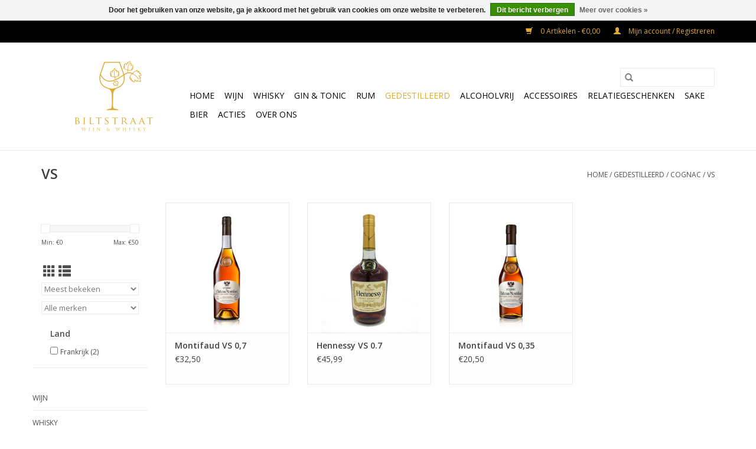

--- FILE ---
content_type: text/html;charset=utf-8
request_url: https://www.biltstraatwijnenwhisky.nl/gedestilleerd/cognac/vs/
body_size: 7774
content:
<!DOCTYPE html>
<html lang="nl">
  <head>
    <meta charset="utf-8"/>
<!-- [START] 'blocks/head.rain' -->
<!--

  (c) 2008-2025 Lightspeed Netherlands B.V.
  http://www.lightspeedhq.com
  Generated: 10-12-2025 @ 14:42:06

-->
<link rel="canonical" href="https://www.biltstraatwijnenwhisky.nl/gedestilleerd/cognac/vs/"/>
<link rel="alternate" href="https://www.biltstraatwijnenwhisky.nl/index.rss" type="application/rss+xml" title="Nieuwe producten"/>
<link href="https://cdn.webshopapp.com/assets/cookielaw.css?2025-02-20" rel="stylesheet" type="text/css"/>
<meta name="robots" content="noodp,noydir"/>
<meta property="og:url" content="https://www.biltstraatwijnenwhisky.nl/gedestilleerd/cognac/vs/?source=facebook"/>
<meta property="og:site_name" content="Biltstraat Wijn &amp; Whisky"/>
<meta property="og:title" content="VS"/>
<meta property="og:description" content="Welkom bij Biltstraat Wijn &amp; Whisky in Utrecht.<br />
<br />
 Per 1 februari 2019 hebben wij de wijnhandel - slijterij op de Biltstraat overgenomen en is het assortiment"/>
<!--[if lt IE 9]>
<script src="https://cdn.webshopapp.com/assets/html5shiv.js?2025-02-20"></script>
<![endif]-->
<!-- [END] 'blocks/head.rain' -->
    <title>VS - Biltstraat Wijn &amp; Whisky</title>
    <meta name="description" content="Welkom bij Biltstraat Wijn &amp; Whisky in Utrecht.<br />
<br />
 Per 1 februari 2019 hebben wij de wijnhandel - slijterij op de Biltstraat overgenomen en is het assortiment" />
    <meta name="keywords" content="VS" />
    <meta http-equiv="X-UA-Compatible" content="IE=edge,chrome=1">
    <meta name="viewport" content="width=device-width, initial-scale=1.0">
    <meta name="apple-mobile-web-app-capable" content="yes">
    <meta name="apple-mobile-web-app-status-bar-style" content="black">

    <link rel="shortcut icon" href="https://cdn.webshopapp.com/shops/298776/themes/118433/assets/favicon.ico?20230324182853" type="image/x-icon" />
    <link href='//fonts.googleapis.com/css?family=Open%20Sans:400,300,600' rel='stylesheet' type='text/css'>
    <link href='//fonts.googleapis.com/css?family=Open%20Sans:400,300,600' rel='stylesheet' type='text/css'>
    <link rel="shortcut icon" href="https://cdn.webshopapp.com/shops/298776/themes/118433/assets/favicon.ico?20230324182853" type="image/x-icon" />
    <link rel="stylesheet" href="https://cdn.webshopapp.com/shops/298776/themes/118433/assets/bootstrap-min.css?2024030115322520200921091826" />
    <link rel="stylesheet" href="https://cdn.webshopapp.com/shops/298776/themes/118433/assets/style.css?2024030115322520200921091826" />
    <link rel="stylesheet" href="https://cdn.webshopapp.com/shops/298776/themes/118433/assets/settings.css?2024030115322520200921091826" />
    <link rel="stylesheet" href="https://cdn.webshopapp.com/assets/gui-2-0.css?2025-02-20" />
    <link rel="stylesheet" href="https://cdn.webshopapp.com/assets/gui-responsive-2-0.css?2025-02-20" />
    <link rel="stylesheet" href="https://cdn.webshopapp.com/shops/298776/themes/118433/assets/custom.css?2024030115322520200921091826" />
    
    <script src="https://cdn.webshopapp.com/assets/jquery-1-9-1.js?2025-02-20"></script>
    <script src="https://cdn.webshopapp.com/assets/jquery-ui-1-10-1.js?2025-02-20"></script>

    <script type="text/javascript" src="https://cdn.webshopapp.com/shops/298776/themes/118433/assets/global.js?2024030115322520200921091826"></script>
		<script type="text/javascript" src="https://cdn.webshopapp.com/shops/298776/themes/118433/assets/bootstrap-min.js?2024030115322520200921091826"></script>
    <script type="text/javascript" src="https://cdn.webshopapp.com/shops/298776/themes/118433/assets/jcarousel.js?2024030115322520200921091826"></script>
    <script type="text/javascript" src="https://cdn.webshopapp.com/assets/gui.js?2025-02-20"></script>
    <script type="text/javascript" src="https://cdn.webshopapp.com/assets/gui-responsive-2-0.js?2025-02-20"></script>

    <script type="text/javascript" src="https://cdn.webshopapp.com/shops/298776/themes/118433/assets/share42.js?2024030115322520200921091826"></script>

    <!--[if lt IE 9]>
    <link rel="stylesheet" href="https://cdn.webshopapp.com/shops/298776/themes/118433/assets/style-ie.css?2024030115322520200921091826" />
    <![endif]-->
    <link rel="stylesheet" media="print" href="https://cdn.webshopapp.com/shops/298776/themes/118433/assets/print-min.css?2024030115322520200921091826" />
  </head>
  <body>
    <header>
  <div class="topnav">
    <div class="container">
      
      <div class="right">
        <span role="region" aria-label="Winkelwagen">
          <a href="https://www.biltstraatwijnenwhisky.nl/cart/" title="Winkelwagen" class="cart">
            <span class="glyphicon glyphicon-shopping-cart"></span>
            0 Artikelen - €0,00
          </a>
        </span>
        <span>
          <a href="https://www.biltstraatwijnenwhisky.nl/account/" title="Mijn account" class="my-account">
            <span class="glyphicon glyphicon-user"></span>
                        	Mijn account / Registreren
                      </a>
        </span>
      </div>
    </div>
  </div>

  <div class="navigation container">
    <div class="align">
      <div class="burger">
        <button type="button" aria-label="Open menu">
          <img src="https://cdn.webshopapp.com/shops/298776/themes/118433/assets/hamburger.png?20230324182853" width="32" height="32" alt="Menu">
        </button>
      </div>

              <div class="vertical logo">
          <a href="https://www.biltstraatwijnenwhisky.nl/" title="Biltstraat Wijn &amp; Whisky">
            <img src="https://cdn.webshopapp.com/shops/298776/themes/118433/v/1811537/assets/logo.png?20230324183103" alt="Biltstraat Wijn &amp; Whisky" />
          </a>
        </div>
      
      <nav class="nonbounce desktop vertical">
        <form action="https://www.biltstraatwijnenwhisky.nl/search/" method="get" id="formSearch" role="search">
          <input type="text" name="q" autocomplete="off" value="" aria-label="Zoeken" />
          <button type="submit" class="search-btn" title="Zoeken">
            <span class="glyphicon glyphicon-search"></span>
          </button>
        </form>
        <ul region="navigation" aria-label=Navigation menu>
          <li class="item home ">
            <a class="itemLink" href="https://www.biltstraatwijnenwhisky.nl/">Home</a>
          </li>
          
                    	<li class="item sub">
              <a class="itemLink" href="https://www.biltstraatwijnenwhisky.nl/wijn/" title="Wijn">
                Wijn
              </a>
                            	<span class="glyphicon glyphicon-play"></span>
                <ul class="subnav">
                                      <li class="subitem">
                      <a class="subitemLink" href="https://www.biltstraatwijnenwhisky.nl/wijn/witte-wijn/" title="Witte wijn">Witte wijn</a>
                                              <ul class="subnav">
                                                      <li class="subitem">
                              <a class="subitemLink" href="https://www.biltstraatwijnenwhisky.nl/wijn/witte-wijn/nederland/" title="Nederland">Nederland</a>
                            </li>
                                                      <li class="subitem">
                              <a class="subitemLink" href="https://www.biltstraatwijnenwhisky.nl/wijn/witte-wijn/frankrijk/" title="Frankrijk">Frankrijk</a>
                            </li>
                                                      <li class="subitem">
                              <a class="subitemLink" href="https://www.biltstraatwijnenwhisky.nl/wijn/witte-wijn/italie/" title="Italië">Italië</a>
                            </li>
                                                      <li class="subitem">
                              <a class="subitemLink" href="https://www.biltstraatwijnenwhisky.nl/wijn/witte-wijn/spanje/" title="Spanje">Spanje</a>
                            </li>
                                                      <li class="subitem">
                              <a class="subitemLink" href="https://www.biltstraatwijnenwhisky.nl/wijn/witte-wijn/portugal/" title="Portugal">Portugal</a>
                            </li>
                                                      <li class="subitem">
                              <a class="subitemLink" href="https://www.biltstraatwijnenwhisky.nl/wijn/witte-wijn/zuid-afrika/" title="Zuid Afrika">Zuid Afrika</a>
                            </li>
                                                      <li class="subitem">
                              <a class="subitemLink" href="https://www.biltstraatwijnenwhisky.nl/wijn/witte-wijn/chili/" title="Chili">Chili</a>
                            </li>
                                                      <li class="subitem">
                              <a class="subitemLink" href="https://www.biltstraatwijnenwhisky.nl/wijn/witte-wijn/australie/" title="Australië">Australië</a>
                            </li>
                                                      <li class="subitem">
                              <a class="subitemLink" href="https://www.biltstraatwijnenwhisky.nl/wijn/witte-wijn/nieuw-zeeland/" title="Nieuw Zeeland">Nieuw Zeeland</a>
                            </li>
                                                      <li class="subitem">
                              <a class="subitemLink" href="https://www.biltstraatwijnenwhisky.nl/wijn/witte-wijn/amerika/" title="Amerika">Amerika</a>
                            </li>
                                                      <li class="subitem">
                              <a class="subitemLink" href="https://www.biltstraatwijnenwhisky.nl/wijn/witte-wijn/duitsland/" title="Duitsland">Duitsland</a>
                            </li>
                                                      <li class="subitem">
                              <a class="subitemLink" href="https://www.biltstraatwijnenwhisky.nl/wijn/witte-wijn/oostenrijk/" title="Oostenrijk">Oostenrijk</a>
                            </li>
                                                      <li class="subitem">
                              <a class="subitemLink" href="https://www.biltstraatwijnenwhisky.nl/wijn/witte-wijn/israel/" title="Israel">Israel</a>
                            </li>
                                                      <li class="subitem">
                              <a class="subitemLink" href="https://www.biltstraatwijnenwhisky.nl/wijn/witte-wijn/argentinie/" title="Argentinië">Argentinië</a>
                            </li>
                                                      <li class="subitem">
                              <a class="subitemLink" href="https://www.biltstraatwijnenwhisky.nl/wijn/witte-wijn/luxemburg/" title="Luxemburg">Luxemburg</a>
                            </li>
                                                      <li class="subitem">
                              <a class="subitemLink" href="https://www.biltstraatwijnenwhisky.nl/wijn/witte-wijn/libanon/" title="Libanon">Libanon</a>
                            </li>
                                                      <li class="subitem">
                              <a class="subitemLink" href="https://www.biltstraatwijnenwhisky.nl/wijn/witte-wijn/hongarije/" title="Hongarije">Hongarije</a>
                            </li>
                                                  </ul>
                                          </li>
                	                    <li class="subitem">
                      <a class="subitemLink" href="https://www.biltstraatwijnenwhisky.nl/wijn/rode-wijn/" title="Rode wijn">Rode wijn</a>
                                              <ul class="subnav">
                                                      <li class="subitem">
                              <a class="subitemLink" href="https://www.biltstraatwijnenwhisky.nl/wijn/rode-wijn/nederland/" title="Nederland">Nederland</a>
                            </li>
                                                      <li class="subitem">
                              <a class="subitemLink" href="https://www.biltstraatwijnenwhisky.nl/wijn/rode-wijn/frankrijk/" title="Frankrijk">Frankrijk</a>
                            </li>
                                                      <li class="subitem">
                              <a class="subitemLink" href="https://www.biltstraatwijnenwhisky.nl/wijn/rode-wijn/italie/" title="Italië">Italië</a>
                            </li>
                                                      <li class="subitem">
                              <a class="subitemLink" href="https://www.biltstraatwijnenwhisky.nl/wijn/rode-wijn/spanje/" title="Spanje">Spanje</a>
                            </li>
                                                      <li class="subitem">
                              <a class="subitemLink" href="https://www.biltstraatwijnenwhisky.nl/wijn/rode-wijn/portugal/" title="Portugal">Portugal</a>
                            </li>
                                                      <li class="subitem">
                              <a class="subitemLink" href="https://www.biltstraatwijnenwhisky.nl/wijn/rode-wijn/zuid-afrika/" title="Zuid Afrika">Zuid Afrika</a>
                            </li>
                                                      <li class="subitem">
                              <a class="subitemLink" href="https://www.biltstraatwijnenwhisky.nl/wijn/rode-wijn/chili/" title="Chili">Chili</a>
                            </li>
                                                      <li class="subitem">
                              <a class="subitemLink" href="https://www.biltstraatwijnenwhisky.nl/wijn/rode-wijn/argentinie/" title="Argentinië">Argentinië</a>
                            </li>
                                                      <li class="subitem">
                              <a class="subitemLink" href="https://www.biltstraatwijnenwhisky.nl/wijn/rode-wijn/australie/" title="Australië">Australië</a>
                            </li>
                                                      <li class="subitem">
                              <a class="subitemLink" href="https://www.biltstraatwijnenwhisky.nl/wijn/rode-wijn/nieuw-zeeland/" title="Nieuw Zeeland">Nieuw Zeeland</a>
                            </li>
                                                      <li class="subitem">
                              <a class="subitemLink" href="https://www.biltstraatwijnenwhisky.nl/wijn/rode-wijn/amerika/" title="Amerika">Amerika</a>
                            </li>
                                                      <li class="subitem">
                              <a class="subitemLink" href="https://www.biltstraatwijnenwhisky.nl/wijn/rode-wijn/duitsland/" title="Duitsland">Duitsland</a>
                            </li>
                                                      <li class="subitem">
                              <a class="subitemLink" href="https://www.biltstraatwijnenwhisky.nl/wijn/rode-wijn/oostenrijk/" title="Oostenrijk">Oostenrijk</a>
                            </li>
                                                      <li class="subitem">
                              <a class="subitemLink" href="https://www.biltstraatwijnenwhisky.nl/wijn/rode-wijn/israel/" title="Israel">Israel</a>
                            </li>
                                                      <li class="subitem">
                              <a class="subitemLink" href="https://www.biltstraatwijnenwhisky.nl/wijn/rode-wijn/libanon/" title="Libanon">Libanon</a>
                            </li>
                                                  </ul>
                                          </li>
                	                    <li class="subitem">
                      <a class="subitemLink" href="https://www.biltstraatwijnenwhisky.nl/wijn/rose-wijn/" title="Rosé wijn">Rosé wijn</a>
                                          </li>
                	                    <li class="subitem">
                      <a class="subitemLink" href="https://www.biltstraatwijnenwhisky.nl/wijn/dessertwijn/" title="Dessertwijn">Dessertwijn</a>
                                              <ul class="subnav">
                                                      <li class="subitem">
                              <a class="subitemLink" href="https://www.biltstraatwijnenwhisky.nl/wijn/dessertwijn/spanje/" title="Spanje">Spanje</a>
                            </li>
                                                      <li class="subitem">
                              <a class="subitemLink" href="https://www.biltstraatwijnenwhisky.nl/wijn/dessertwijn/italie/" title="Italië">Italië</a>
                            </li>
                                                  </ul>
                                          </li>
                	                    <li class="subitem">
                      <a class="subitemLink" href="https://www.biltstraatwijnenwhisky.nl/wijn/mousserend/" title="Mousserend">Mousserend</a>
                                              <ul class="subnav">
                                                      <li class="subitem">
                              <a class="subitemLink" href="https://www.biltstraatwijnenwhisky.nl/wijn/mousserend/frizante/" title="Frizante">Frizante</a>
                            </li>
                                                      <li class="subitem">
                              <a class="subitemLink" href="https://www.biltstraatwijnenwhisky.nl/wijn/mousserend/italie/" title="Italië">Italië</a>
                            </li>
                                                      <li class="subitem">
                              <a class="subitemLink" href="https://www.biltstraatwijnenwhisky.nl/wijn/mousserend/frankrijk/" title="Frankrijk">Frankrijk</a>
                            </li>
                                                      <li class="subitem">
                              <a class="subitemLink" href="https://www.biltstraatwijnenwhisky.nl/wijn/mousserend/spanje/" title="Spanje">Spanje</a>
                            </li>
                                                  </ul>
                                          </li>
                	                    <li class="subitem">
                      <a class="subitemLink" href="https://www.biltstraatwijnenwhisky.nl/wijn/versterkte-wijn/" title="Versterkte wijn">Versterkte wijn</a>
                                              <ul class="subnav">
                                                      <li class="subitem">
                              <a class="subitemLink" href="https://www.biltstraatwijnenwhisky.nl/wijn/versterkte-wijn/port/" title="Port">Port</a>
                            </li>
                                                  </ul>
                                          </li>
                	              	</ul>
                          </li>
                    	<li class="item sub">
              <a class="itemLink" href="https://www.biltstraatwijnenwhisky.nl/whisky/" title="Whisky">
                Whisky
              </a>
                            	<span class="glyphicon glyphicon-play"></span>
                <ul class="subnav">
                                      <li class="subitem">
                      <a class="subitemLink" href="https://www.biltstraatwijnenwhisky.nl/whisky/schotland/" title="Schotland">Schotland</a>
                                              <ul class="subnav">
                                                      <li class="subitem">
                              <a class="subitemLink" href="https://www.biltstraatwijnenwhisky.nl/whisky/schotland/highlands/" title="Highlands">Highlands</a>
                            </li>
                                                      <li class="subitem">
                              <a class="subitemLink" href="https://www.biltstraatwijnenwhisky.nl/whisky/schotland/lowlands/" title="Lowlands">Lowlands</a>
                            </li>
                                                      <li class="subitem">
                              <a class="subitemLink" href="https://www.biltstraatwijnenwhisky.nl/whisky/schotland/eiland/" title="Eiland">Eiland</a>
                            </li>
                                                      <li class="subitem">
                              <a class="subitemLink" href="https://www.biltstraatwijnenwhisky.nl/whisky/schotland/islay/" title="Islay">Islay</a>
                            </li>
                                                      <li class="subitem">
                              <a class="subitemLink" href="https://www.biltstraatwijnenwhisky.nl/whisky/schotland/blended/" title="Blended">Blended</a>
                            </li>
                                                      <li class="subitem">
                              <a class="subitemLink" href="https://www.biltstraatwijnenwhisky.nl/whisky/schotland/campbeltown/" title="Campbeltown">Campbeltown</a>
                            </li>
                                                  </ul>
                                          </li>
                	                    <li class="subitem">
                      <a class="subitemLink" href="https://www.biltstraatwijnenwhisky.nl/whisky/ierland/" title="Ierland">Ierland</a>
                                          </li>
                	                    <li class="subitem">
                      <a class="subitemLink" href="https://www.biltstraatwijnenwhisky.nl/whisky/nederland/" title="Nederland">Nederland</a>
                                          </li>
                	                    <li class="subitem">
                      <a class="subitemLink" href="https://www.biltstraatwijnenwhisky.nl/whisky/frankrijk/" title="Frankrijk">Frankrijk</a>
                                          </li>
                	                    <li class="subitem">
                      <a class="subitemLink" href="https://www.biltstraatwijnenwhisky.nl/whisky/japan/" title="Japan">Japan</a>
                                          </li>
                	                    <li class="subitem">
                      <a class="subitemLink" href="https://www.biltstraatwijnenwhisky.nl/whisky/verenigde-staten/" title="Verenigde Staten">Verenigde Staten</a>
                                          </li>
                	                    <li class="subitem">
                      <a class="subitemLink" href="https://www.biltstraatwijnenwhisky.nl/whisky/belgie/" title="België">België</a>
                                          </li>
                	                    <li class="subitem">
                      <a class="subitemLink" href="https://www.biltstraatwijnenwhisky.nl/whisky/zwitserland/" title="Zwitserland">Zwitserland</a>
                                          </li>
                	                    <li class="subitem">
                      <a class="subitemLink" href="https://www.biltstraatwijnenwhisky.nl/whisky/thailand/" title="Thailand">Thailand</a>
                                          </li>
                	                    <li class="subitem">
                      <a class="subitemLink" href="https://www.biltstraatwijnenwhisky.nl/whisky/zweden/" title="Zweden">Zweden</a>
                                          </li>
                	                    <li class="subitem">
                      <a class="subitemLink" href="https://www.biltstraatwijnenwhisky.nl/whisky/zuid-afrika/" title="Zuid Afrika">Zuid Afrika</a>
                                          </li>
                	                    <li class="subitem">
                      <a class="subitemLink" href="https://www.biltstraatwijnenwhisky.nl/whisky/australie/" title="Australië">Australië</a>
                                          </li>
                	                    <li class="subitem">
                      <a class="subitemLink" href="https://www.biltstraatwijnenwhisky.nl/whisky/denemarken/" title="Denemarken">Denemarken</a>
                                          </li>
                	              	</ul>
                          </li>
                    	<li class="item sub">
              <a class="itemLink" href="https://www.biltstraatwijnenwhisky.nl/gin-tonic/" title="Gin &amp; Tonic">
                Gin &amp; Tonic
              </a>
                            	<span class="glyphicon glyphicon-play"></span>
                <ul class="subnav">
                                      <li class="subitem">
                      <a class="subitemLink" href="https://www.biltstraatwijnenwhisky.nl/gin-tonic/frankrijk/" title="Frankrijk">Frankrijk</a>
                                          </li>
                	                    <li class="subitem">
                      <a class="subitemLink" href="https://www.biltstraatwijnenwhisky.nl/gin-tonic/schotland/" title="Schotland">Schotland</a>
                                          </li>
                	                    <li class="subitem">
                      <a class="subitemLink" href="https://www.biltstraatwijnenwhisky.nl/gin-tonic/nederland/" title="Nederland">Nederland</a>
                                          </li>
                	                    <li class="subitem">
                      <a class="subitemLink" href="https://www.biltstraatwijnenwhisky.nl/gin-tonic/spanje/" title="Spanje">Spanje</a>
                                          </li>
                	                    <li class="subitem">
                      <a class="subitemLink" href="https://www.biltstraatwijnenwhisky.nl/gin-tonic/engeland/" title="Engeland">Engeland</a>
                                          </li>
                	                    <li class="subitem">
                      <a class="subitemLink" href="https://www.biltstraatwijnenwhisky.nl/gin-tonic/belgie/" title="België">België</a>
                                          </li>
                	                    <li class="subitem">
                      <a class="subitemLink" href="https://www.biltstraatwijnenwhisky.nl/gin-tonic/zuid-afrika/" title="Zuid Afrika">Zuid Afrika</a>
                                          </li>
                	                    <li class="subitem">
                      <a class="subitemLink" href="https://www.biltstraatwijnenwhisky.nl/gin-tonic/italie/" title="Italië">Italië</a>
                                          </li>
                	                    <li class="subitem">
                      <a class="subitemLink" href="https://www.biltstraatwijnenwhisky.nl/gin-tonic/duitsland/" title="Duitsland">Duitsland</a>
                                          </li>
                	                    <li class="subitem">
                      <a class="subitemLink" href="https://www.biltstraatwijnenwhisky.nl/gin-tonic/gin-tonic-benodigdheden/" title="Gin &amp; Tonic benodigdheden">Gin &amp; Tonic benodigdheden</a>
                                          </li>
                	              	</ul>
                          </li>
                    	<li class="item sub">
              <a class="itemLink" href="https://www.biltstraatwijnenwhisky.nl/rum/" title="Rum">
                Rum
              </a>
                            	<span class="glyphicon glyphicon-play"></span>
                <ul class="subnav">
                                      <li class="subitem">
                      <a class="subitemLink" href="https://www.biltstraatwijnenwhisky.nl/rum/frankrijk/" title="Frankrijk">Frankrijk</a>
                                          </li>
                	                    <li class="subitem">
                      <a class="subitemLink" href="https://www.biltstraatwijnenwhisky.nl/rum/barbados/" title="Barbados">Barbados</a>
                                          </li>
                	                    <li class="subitem">
                      <a class="subitemLink" href="https://www.biltstraatwijnenwhisky.nl/rum/panama/" title="Panama">Panama</a>
                                          </li>
                	                    <li class="subitem">
                      <a class="subitemLink" href="https://www.biltstraatwijnenwhisky.nl/rum/carribian/" title="Carribian">Carribian</a>
                                          </li>
                	                    <li class="subitem">
                      <a class="subitemLink" href="https://www.biltstraatwijnenwhisky.nl/rum/bermuda/" title="Bermuda">Bermuda</a>
                                          </li>
                	                    <li class="subitem">
                      <a class="subitemLink" href="https://www.biltstraatwijnenwhisky.nl/rum/nigaragua/" title="Nigaragua">Nigaragua</a>
                                          </li>
                	                    <li class="subitem">
                      <a class="subitemLink" href="https://www.biltstraatwijnenwhisky.nl/rum/nederland/" title="Nederland">Nederland</a>
                                          </li>
                	                    <li class="subitem">
                      <a class="subitemLink" href="https://www.biltstraatwijnenwhisky.nl/rum/jamaica/" title="Jamaica">Jamaica</a>
                                          </li>
                	                    <li class="subitem">
                      <a class="subitemLink" href="https://www.biltstraatwijnenwhisky.nl/rum/cuba/" title="Cuba">Cuba</a>
                                          </li>
                	                    <li class="subitem">
                      <a class="subitemLink" href="https://www.biltstraatwijnenwhisky.nl/rum/venezuela/" title="Venezuela">Venezuela</a>
                                          </li>
                	                    <li class="subitem">
                      <a class="subitemLink" href="https://www.biltstraatwijnenwhisky.nl/rum/spanje/" title="Spanje">Spanje</a>
                                          </li>
                	                    <li class="subitem">
                      <a class="subitemLink" href="https://www.biltstraatwijnenwhisky.nl/rum/fuji/" title="Fuji">Fuji</a>
                                          </li>
                	                    <li class="subitem">
                      <a class="subitemLink" href="https://www.biltstraatwijnenwhisky.nl/rum/guatemala/" title="Guatemala">Guatemala</a>
                                          </li>
                	                    <li class="subitem">
                      <a class="subitemLink" href="https://www.biltstraatwijnenwhisky.nl/rum/trinidad/" title="Trinidad">Trinidad</a>
                                          </li>
                	                    <li class="subitem">
                      <a class="subitemLink" href="https://www.biltstraatwijnenwhisky.nl/rum/guyana/" title="Guyana">Guyana</a>
                                          </li>
                	                    <li class="subitem">
                      <a class="subitemLink" href="https://www.biltstraatwijnenwhisky.nl/rum/australie/" title="Australie">Australie</a>
                                          </li>
                	              	</ul>
                          </li>
                    	<li class="item sub active">
              <a class="itemLink" href="https://www.biltstraatwijnenwhisky.nl/gedestilleerd/" title="Gedestilleerd">
                Gedestilleerd
              </a>
                            	<span class="glyphicon glyphicon-play"></span>
                <ul class="subnav">
                                      <li class="subitem">
                      <a class="subitemLink" href="https://www.biltstraatwijnenwhisky.nl/gedestilleerd/armagnac/" title="Armagnac">Armagnac</a>
                                          </li>
                	                    <li class="subitem">
                      <a class="subitemLink" href="https://www.biltstraatwijnenwhisky.nl/gedestilleerd/likeuren/" title="Likeuren">Likeuren</a>
                                          </li>
                	                    <li class="subitem">
                      <a class="subitemLink" href="https://www.biltstraatwijnenwhisky.nl/gedestilleerd/vodka/" title="Vodka">Vodka</a>
                                          </li>
                	                    <li class="subitem">
                      <a class="subitemLink" href="https://www.biltstraatwijnenwhisky.nl/gedestilleerd/jenever/" title="Jenever">Jenever</a>
                                              <ul class="subnav">
                                                      <li class="subitem">
                              <a class="subitemLink" href="https://www.biltstraatwijnenwhisky.nl/gedestilleerd/jenever/overig/" title="Overig">Overig</a>
                            </li>
                                                  </ul>
                                          </li>
                	                    <li class="subitem">
                      <a class="subitemLink" href="https://www.biltstraatwijnenwhisky.nl/gedestilleerd/cognac/" title="Cognac">Cognac</a>
                                              <ul class="subnav">
                                                      <li class="subitem">
                              <a class="subitemLink" href="https://www.biltstraatwijnenwhisky.nl/gedestilleerd/cognac/vs/" title="VS">VS</a>
                            </li>
                                                      <li class="subitem">
                              <a class="subitemLink" href="https://www.biltstraatwijnenwhisky.nl/gedestilleerd/cognac/vsop/" title="VSOP">VSOP</a>
                            </li>
                                                      <li class="subitem">
                              <a class="subitemLink" href="https://www.biltstraatwijnenwhisky.nl/gedestilleerd/cognac/xo/" title="XO">XO</a>
                            </li>
                                                      <li class="subitem">
                              <a class="subitemLink" href="https://www.biltstraatwijnenwhisky.nl/gedestilleerd/cognac/special/" title="Special">Special</a>
                            </li>
                                                      <li class="subitem">
                              <a class="subitemLink" href="https://www.biltstraatwijnenwhisky.nl/gedestilleerd/cognac/pineau-de-charente/" title="Pineau de Charente">Pineau de Charente</a>
                            </li>
                                                      <li class="subitem">
                              <a class="subitemLink" href="https://www.biltstraatwijnenwhisky.nl/gedestilleerd/cognac/overig/" title="Overig">Overig</a>
                            </li>
                                                  </ul>
                                          </li>
                	                    <li class="subitem">
                      <a class="subitemLink" href="https://www.biltstraatwijnenwhisky.nl/gedestilleerd/calvados/" title="Calvados">Calvados</a>
                                              <ul class="subnav">
                                                      <li class="subitem">
                              <a class="subitemLink" href="https://www.biltstraatwijnenwhisky.nl/gedestilleerd/calvados/fine/" title="Fine">Fine</a>
                            </li>
                                                      <li class="subitem">
                              <a class="subitemLink" href="https://www.biltstraatwijnenwhisky.nl/gedestilleerd/calvados/vsop/" title="VSOP">VSOP</a>
                            </li>
                                                      <li class="subitem">
                              <a class="subitemLink" href="https://www.biltstraatwijnenwhisky.nl/gedestilleerd/calvados/prune/" title="Prune">Prune</a>
                            </li>
                                                  </ul>
                                          </li>
                	                    <li class="subitem">
                      <a class="subitemLink" href="https://www.biltstraatwijnenwhisky.nl/gedestilleerd/grappa/" title="Grappa">Grappa</a>
                                          </li>
                	                    <li class="subitem">
                      <a class="subitemLink" href="https://www.biltstraatwijnenwhisky.nl/gedestilleerd/overig/" title="Overig">Overig</a>
                                              <ul class="subnav">
                                                      <li class="subitem">
                              <a class="subitemLink" href="https://www.biltstraatwijnenwhisky.nl/gedestilleerd/overig/nederland/" title="Nederland">Nederland</a>
                            </li>
                                                  </ul>
                                          </li>
                	                    <li class="subitem">
                      <a class="subitemLink" href="https://www.biltstraatwijnenwhisky.nl/gedestilleerd/brandy/" title="Brandy">Brandy</a>
                                          </li>
                	                    <li class="subitem">
                      <a class="subitemLink" href="https://www.biltstraatwijnenwhisky.nl/gedestilleerd/eau-de-vie/" title="Eau de Vie">Eau de Vie</a>
                                          </li>
                	                    <li class="subitem">
                      <a class="subitemLink" href="https://www.biltstraatwijnenwhisky.nl/gedestilleerd/limoncello/" title="Limoncello">Limoncello</a>
                                          </li>
                	                    <li class="subitem">
                      <a class="subitemLink" href="https://www.biltstraatwijnenwhisky.nl/gedestilleerd/bitter/" title="Bitter">Bitter</a>
                                          </li>
                	                    <li class="subitem">
                      <a class="subitemLink" href="https://www.biltstraatwijnenwhisky.nl/gedestilleerd/pisco/" title="Pisco">Pisco</a>
                                          </li>
                	                    <li class="subitem">
                      <a class="subitemLink" href="https://www.biltstraatwijnenwhisky.nl/gedestilleerd/tequila/" title="Tequila">Tequila</a>
                                          </li>
                	                    <li class="subitem">
                      <a class="subitemLink" href="https://www.biltstraatwijnenwhisky.nl/gedestilleerd/frankrijk/" title="Frankrijk">Frankrijk</a>
                                          </li>
                	              	</ul>
                          </li>
                    	<li class="item sub">
              <a class="itemLink" href="https://www.biltstraatwijnenwhisky.nl/alcoholvrij/" title="Alcoholvrij">
                Alcoholvrij
              </a>
                            	<span class="glyphicon glyphicon-play"></span>
                <ul class="subnav">
                                      <li class="subitem">
                      <a class="subitemLink" href="https://www.biltstraatwijnenwhisky.nl/alcoholvrij/wijn/" title="Wijn">Wijn</a>
                                          </li>
                	                    <li class="subitem">
                      <a class="subitemLink" href="https://www.biltstraatwijnenwhisky.nl/alcoholvrij/tonic/" title="Tonic">Tonic</a>
                                          </li>
                	                    <li class="subitem">
                      <a class="subitemLink" href="https://www.biltstraatwijnenwhisky.nl/alcoholvrij/alcoholvrije-gin/" title="Alcoholvrije Gin">Alcoholvrije Gin</a>
                                          </li>
                	                    <li class="subitem">
                      <a class="subitemLink" href="https://www.biltstraatwijnenwhisky.nl/alcoholvrij/mousserend/" title="Mousserend">Mousserend</a>
                                          </li>
                	              	</ul>
                          </li>
                    	<li class="item sub">
              <a class="itemLink" href="https://www.biltstraatwijnenwhisky.nl/accessoires/" title="Accessoires">
                Accessoires
              </a>
                            	<span class="glyphicon glyphicon-play"></span>
                <ul class="subnav">
                                      <li class="subitem">
                      <a class="subitemLink" href="https://www.biltstraatwijnenwhisky.nl/accessoires/openers/" title="Openers">Openers</a>
                                          </li>
                	                    <li class="subitem">
                      <a class="subitemLink" href="https://www.biltstraatwijnenwhisky.nl/accessoires/boeken/" title="Boeken">Boeken</a>
                                          </li>
                	                    <li class="subitem">
                      <a class="subitemLink" href="https://www.biltstraatwijnenwhisky.nl/accessoires/glaswerk/" title="Glaswerk">Glaswerk</a>
                                          </li>
                	                    <li class="subitem">
                      <a class="subitemLink" href="https://www.biltstraatwijnenwhisky.nl/accessoires/bar-gear/" title="Bar Gear">Bar Gear</a>
                                          </li>
                	              	</ul>
                          </li>
                    	<li class="item">
              <a class="itemLink" href="https://www.biltstraatwijnenwhisky.nl/relatiegeschenken/" title="Relatiegeschenken">
                Relatiegeschenken
              </a>
                          </li>
                    	<li class="item">
              <a class="itemLink" href="https://www.biltstraatwijnenwhisky.nl/sake/" title="Sake">
                Sake
              </a>
                          </li>
                    	<li class="item">
              <a class="itemLink" href="https://www.biltstraatwijnenwhisky.nl/bier-11970931/" title="Bier">
                Bier
              </a>
                          </li>
          
          
          
          
                    	<li class="item">
              <a class="itemLink" href="https://www.biltstraatwijnenwhisky.nl/tags/actie/" title="Acties" >
                Acties
              </a>
          	</li>
                    	<li class="item">
              <a class="itemLink" href="https://www.biltstraatwijnenwhisky.nl/service/about/" title="Over ons" >
                Over ons
              </a>
          	</li>
                  </ul>

        <span class="glyphicon glyphicon-remove"></span>
      </nav>
    </div>
  </div>
</header>

    <div class="wrapper">
      <div class="container content" role="main">
                <div class="page-title row">
  <div class="col-sm-6 col-md-6">
    <h1>VS</h1>
  </div>
  <div class="col-sm-6 col-md-6 breadcrumbs text-right" role="nav" aria-label="Breadcrumbs">
  <a href="https://www.biltstraatwijnenwhisky.nl/" title="Home">Home</a>

      / <a href="https://www.biltstraatwijnenwhisky.nl/gedestilleerd/" >Gedestilleerd</a>
      / <a href="https://www.biltstraatwijnenwhisky.nl/gedestilleerd/cognac/" >Cognac</a>
      / <a href="https://www.biltstraatwijnenwhisky.nl/gedestilleerd/cognac/vs/" aria-current="true">VS</a>
  </div>

  </div>
<div class="products row">
  <div class="col-md-2 sidebar" role="complementary">
    <div class="row sort">
      <form action="https://www.biltstraatwijnenwhisky.nl/gedestilleerd/cognac/vs/" method="get" id="filter_form" class="col-xs-12 col-sm-12">
        <input type="hidden" name="mode" value="grid" id="filter_form_mode" />
        <input type="hidden" name="limit" value="24" id="filter_form_limit" />
        <input type="hidden" name="sort" value="popular" id="filter_form_sort" />
        <input type="hidden" name="max" value="50" id="filter_form_max" />
        <input type="hidden" name="min" value="0" id="filter_form_min" />

        <div class="price-filter" aria-hidden="true">
          <div class="sidebar-filter-slider">
            <div id="collection-filter-price"></div>
          </div>
          <div class="price-filter-range clear">
            <div class="min">Min: €<span>0</span></div>
            <div class="max">Max: €<span>50</span></div>
          </div>
        </div>

        <div class="modes hidden-xs hidden-sm">
          <a href="?mode=grid" aria-label="Rasterweergave"><i class="glyphicon glyphicon-th" role="presentation"></i></a>
          <a href="?mode=list" aria-label="Lijstweergave"><i class="glyphicon glyphicon-th-list" role="presentation"></i></a>
        </div>

        <select name="sort" onchange="$('#formSortModeLimit').submit();" aria-label="Sorteren op">
                    	<option value="default">Standaard</option>
                    	<option value="popular" selected="selected">Meest bekeken</option>
                    	<option value="newest">Nieuwste producten</option>
                    	<option value="lowest">Laagste prijs</option>
                    	<option value="highest">Hoogste prijs</option>
                    	<option value="asc">Naam oplopend</option>
                    	<option value="desc">Naam aflopend</option>
                  </select>

                  <select name="brand" aria-label="Filter by Merk">
                        	<option value="0" selected="selected">Alle merken</option>
                        	<option value="3877948">Hennessy</option>
                        	<option value="3878080">Montifaud</option>
                      </select>
        
                	<div class="col-xs-12 col-lg-12">
        		        			<strong id="filter-title-125406" class="visible-lg visible-xs visible-sm visible-md" data-toggle="collapse" data-target="#filter125406">
                Land
                <span class="glyphicon glyphicon-chevron-down"></span>
            	</strong>
        			<div class="collapse row visible-lg visible-sm visible-md" id="filter125406" role="group" aria-labelledby="filter-title-125406">
        				        					<div class="col-md-12 col-lg-12 col-sm-6 col-xs-6">
          					<input id="filter_697088" type="checkbox" name="filter[]" value="697088"  />
          					<label for="filter_697088">Frankrijk <span aria-label="Bevat 2 producten">(2)</span></label>
        					</div>
                        			</div>
        		        	</div>
              </form>
  	</div>

    			<div class="row" role="navigation" aria-label="Categorieën">
				<ul>
  				    				<li class="item">
              <span class="arrow"></span>
              <a href="https://www.biltstraatwijnenwhisky.nl/wijn/" class="itemLink"  title="Wijn">
                Wijn               </a>

                  				</li>
  				    				<li class="item">
              <span class="arrow"></span>
              <a href="https://www.biltstraatwijnenwhisky.nl/whisky/" class="itemLink"  title="Whisky">
                Whisky               </a>

                  				</li>
  				    				<li class="item">
              <span class="arrow"></span>
              <a href="https://www.biltstraatwijnenwhisky.nl/gin-tonic/" class="itemLink"  title="Gin &amp; Tonic">
                Gin &amp; Tonic               </a>

                  				</li>
  				    				<li class="item">
              <span class="arrow"></span>
              <a href="https://www.biltstraatwijnenwhisky.nl/rum/" class="itemLink"  title="Rum">
                Rum               </a>

                  				</li>
  				    				<li class="item">
              <span class="arrow"></span>
              <a href="https://www.biltstraatwijnenwhisky.nl/gedestilleerd/" class="itemLink active" aria-current="true" title="Gedestilleerd">
                Gedestilleerd               </a>

                  						<ul class="subnav">
      						      							<li class="subitem">
                      <span class="arrow "></span>
                      <a href="https://www.biltstraatwijnenwhisky.nl/gedestilleerd/armagnac/" class="subitemLink"  title="Armagnac">
                        Armagnac                       </a>
        							      							</li>
      						      							<li class="subitem">
                      <span class="arrow "></span>
                      <a href="https://www.biltstraatwijnenwhisky.nl/gedestilleerd/likeuren/" class="subitemLink"  title="Likeuren">
                        Likeuren                       </a>
        							      							</li>
      						      							<li class="subitem">
                      <span class="arrow "></span>
                      <a href="https://www.biltstraatwijnenwhisky.nl/gedestilleerd/vodka/" class="subitemLink"  title="Vodka">
                        Vodka                       </a>
        							      							</li>
      						      							<li class="subitem">
                      <span class="arrow "></span>
                      <a href="https://www.biltstraatwijnenwhisky.nl/gedestilleerd/jenever/" class="subitemLink"  title="Jenever">
                        Jenever                       </a>
        							      							</li>
      						      							<li class="subitem">
                      <span class="arrow "></span>
                      <a href="https://www.biltstraatwijnenwhisky.nl/gedestilleerd/cognac/" class="subitemLink active" aria-current="true" title="Cognac">
                        Cognac                       </a>
        							        								<ul class="subnav">
          								          									<li class="subitem">
                              <span class="arrow "></span>
                              <a href="https://www.biltstraatwijnenwhisky.nl/gedestilleerd/cognac/vs/" class="subitemLink active" aria-current="true" title="VS">
                                VS                               </a>
                          	</li>
          								          									<li class="subitem">
                              <span class="arrow "></span>
                              <a href="https://www.biltstraatwijnenwhisky.nl/gedestilleerd/cognac/vsop/" class="subitemLink"  title="VSOP">
                                VSOP                               </a>
                          	</li>
          								          									<li class="subitem">
                              <span class="arrow "></span>
                              <a href="https://www.biltstraatwijnenwhisky.nl/gedestilleerd/cognac/xo/" class="subitemLink"  title="XO">
                                XO                               </a>
                          	</li>
          								          									<li class="subitem">
                              <span class="arrow "></span>
                              <a href="https://www.biltstraatwijnenwhisky.nl/gedestilleerd/cognac/special/" class="subitemLink"  title="Special">
                                Special                               </a>
                          	</li>
          								          									<li class="subitem">
                              <span class="arrow "></span>
                              <a href="https://www.biltstraatwijnenwhisky.nl/gedestilleerd/cognac/pineau-de-charente/" class="subitemLink"  title="Pineau de Charente">
                                Pineau de Charente                               </a>
                          	</li>
          								          									<li class="subitem">
                              <span class="arrow "></span>
                              <a href="https://www.biltstraatwijnenwhisky.nl/gedestilleerd/cognac/overig/" class="subitemLink"  title="Overig">
                                Overig                               </a>
                          	</li>
          								        								</ul>
        							      							</li>
      						      							<li class="subitem">
                      <span class="arrow "></span>
                      <a href="https://www.biltstraatwijnenwhisky.nl/gedestilleerd/calvados/" class="subitemLink"  title="Calvados">
                        Calvados                       </a>
        							      							</li>
      						      							<li class="subitem">
                      <span class="arrow "></span>
                      <a href="https://www.biltstraatwijnenwhisky.nl/gedestilleerd/grappa/" class="subitemLink"  title="Grappa">
                        Grappa                       </a>
        							      							</li>
      						      							<li class="subitem">
                      <span class="arrow "></span>
                      <a href="https://www.biltstraatwijnenwhisky.nl/gedestilleerd/overig/" class="subitemLink"  title="Overig">
                        Overig                       </a>
        							      							</li>
      						      							<li class="subitem">
                      <span class="arrow "></span>
                      <a href="https://www.biltstraatwijnenwhisky.nl/gedestilleerd/brandy/" class="subitemLink"  title="Brandy">
                        Brandy                       </a>
        							      							</li>
      						      							<li class="subitem">
                      <span class="arrow "></span>
                      <a href="https://www.biltstraatwijnenwhisky.nl/gedestilleerd/eau-de-vie/" class="subitemLink"  title="Eau de Vie">
                        Eau de Vie                       </a>
        							      							</li>
      						      							<li class="subitem">
                      <span class="arrow "></span>
                      <a href="https://www.biltstraatwijnenwhisky.nl/gedestilleerd/limoncello/" class="subitemLink"  title="Limoncello">
                        Limoncello                       </a>
        							      							</li>
      						      							<li class="subitem">
                      <span class="arrow "></span>
                      <a href="https://www.biltstraatwijnenwhisky.nl/gedestilleerd/bitter/" class="subitemLink"  title="Bitter">
                        Bitter                       </a>
        							      							</li>
      						      							<li class="subitem">
                      <span class="arrow "></span>
                      <a href="https://www.biltstraatwijnenwhisky.nl/gedestilleerd/pisco/" class="subitemLink"  title="Pisco">
                        Pisco                       </a>
        							      							</li>
      						      							<li class="subitem">
                      <span class="arrow "></span>
                      <a href="https://www.biltstraatwijnenwhisky.nl/gedestilleerd/tequila/" class="subitemLink"  title="Tequila">
                        Tequila                       </a>
        							      							</li>
      						      							<li class="subitem">
                      <span class="arrow "></span>
                      <a href="https://www.biltstraatwijnenwhisky.nl/gedestilleerd/frankrijk/" class="subitemLink"  title="Frankrijk">
                        Frankrijk                       </a>
        							      							</li>
      						    						</ul>
    					    				</li>
  				    				<li class="item">
              <span class="arrow"></span>
              <a href="https://www.biltstraatwijnenwhisky.nl/alcoholvrij/" class="itemLink"  title="Alcoholvrij">
                Alcoholvrij               </a>

                  				</li>
  				    				<li class="item">
              <span class="arrow"></span>
              <a href="https://www.biltstraatwijnenwhisky.nl/accessoires/" class="itemLink"  title="Accessoires">
                Accessoires               </a>

                  				</li>
  				    				<li class="item">
              <span class="arrow"></span>
              <a href="https://www.biltstraatwijnenwhisky.nl/relatiegeschenken/" class="itemLink"  title="Relatiegeschenken">
                Relatiegeschenken               </a>

                  				</li>
  				    				<li class="item">
              <span class="arrow"></span>
              <a href="https://www.biltstraatwijnenwhisky.nl/sake/" class="itemLink"  title="Sake">
                Sake               </a>

                  				</li>
  				    				<li class="item">
              <span class="arrow"></span>
              <a href="https://www.biltstraatwijnenwhisky.nl/bier-11970931/" class="itemLink"  title="Bier">
                Bier               </a>

                  				</li>
  				  			</ul>
      </div>
		  </div>

  <div class="col-sm-12 col-md-10" role="region" aria-label="Product Listing">
        	<div class="product col-xs-6 col-sm-3 col-md-3">
  <div class="image-wrap">
    <a href="https://www.biltstraatwijnenwhisky.nl/montifaud-vs.html" title="Montifaud Montifaud VS 0,7">
                              <img src="https://cdn.webshopapp.com/shops/298776/files/374348429/262x276x2/montifaud-montifaud-vs-07.jpg" width="262" height="276" alt="Montifaud Montifaud VS 0,7" title="Montifaud Montifaud VS 0,7" />
                </a>

    <div class="description text-center">
      <a href="https://www.biltstraatwijnenwhisky.nl/montifaud-vs.html" title="Montifaud Montifaud VS 0,7">
                <div class="text">
                    Deze cognac van Montifaud heeft een heerlijke, volle, fruitige smaak en is volledig afkomstig uit de Petite Champagne. De Montifaud VS heeft 4 tot 5 jaar gerijpt op eikenhouten vaten. Bij de productie van deze cognac zijn Colombard, Folle Blanche, en in m
                  </div>
      </a>
      <a href="https://www.biltstraatwijnenwhisky.nl/cart/add/219355138/" class="cart">Toevoegen aan winkelwagen</a>    </div>
  </div>

  <div class="info">
    <a href="https://www.biltstraatwijnenwhisky.nl/montifaud-vs.html" title="Montifaud Montifaud VS 0,7" class="title">
        Montifaud VS 0,7     </a>

    <div class="left">
    
    €32,50 
   </div>
         </div>
</div>



        	<div class="product col-xs-6 col-sm-3 col-md-3">
  <div class="image-wrap">
    <a href="https://www.biltstraatwijnenwhisky.nl/hennessy-vs-07.html" title="Hennessy Hennessy VS  0.7">
                              <img src="https://cdn.webshopapp.com/shops/298776/files/451314548/262x276x2/hennessy-hennessy-vs-07.jpg" width="262" height="276" alt="Hennessy Hennessy VS  0.7" title="Hennessy Hennessy VS  0.7" />
                </a>

    <div class="description text-center">
      <a href="https://www.biltstraatwijnenwhisky.nl/hennessy-vs-07.html" title="Hennessy Hennessy VS  0.7">
                <div class="text">
                    Hennessy VS  0.7
                  </div>
      </a>
      <a href="https://www.biltstraatwijnenwhisky.nl/cart/add/234605142/" class="cart">Toevoegen aan winkelwagen</a>    </div>
  </div>

  <div class="info">
    <a href="https://www.biltstraatwijnenwhisky.nl/hennessy-vs-07.html" title="Hennessy Hennessy VS  0.7" class="title">
        Hennessy VS  0.7     </a>

    <div class="left">
    
    €45,99 
   </div>
         </div>
</div>


<div class="clearfix visible-xs"></div>

        	<div class="product col-xs-6 col-sm-3 col-md-3">
  <div class="image-wrap">
    <a href="https://www.biltstraatwijnenwhisky.nl/montifaud-vs-0375.html" title="Montifaud Montifaud VS 0,35">
                              <img src="https://cdn.webshopapp.com/shops/298776/files/374345803/262x276x2/montifaud-montifaud-vs-035.jpg" width="262" height="276" alt="Montifaud Montifaud VS 0,35" title="Montifaud Montifaud VS 0,35" />
                </a>

    <div class="description text-center">
      <a href="https://www.biltstraatwijnenwhisky.nl/montifaud-vs-0375.html" title="Montifaud Montifaud VS 0,35">
                <div class="text">
                    Deze cognac van Montifaud heeft een heerlijke, volle, fruitige smaak en is volledig afkomstig uit de Petite Champagne. De Montifaud VS heeft 4 tot 5 jaar gerijpt op eikenhouten vaten. Bij de productie van deze cognac zijn Colombard, Folle Blanche, en in m
                  </div>
      </a>
          </div>
  </div>

  <div class="info">
    <a href="https://www.biltstraatwijnenwhisky.nl/montifaud-vs-0375.html" title="Montifaud Montifaud VS 0,35" class="title">
        Montifaud VS 0,35     </a>

    <div class="left">
    
    €20,50 
   </div>
         </div>
</div>



          </div>
</div>


<script type="text/javascript">
  $(function(){
    $('#filter_form input, #filter_form select').change(function(){
      $(this).closest('form').submit();
    });

    $("#collection-filter-price").slider({
      range: true,
      min: 0,
      max: 50,
      values: [0, 50],
      step: 1,
      slide: function(event, ui) {
    		$('.sidebar-filter-range .min span').html(ui.values[0]);
    		$('.sidebar-filter-range .max span').html(ui.values[1]);

    		$('#filter_form_min').val(ui.values[0]);
    		$('#filter_form_max').val(ui.values[1]);
  		},
    	stop: function(event, ui) {
    		$('#filter_form').submit();
  		}
    });
  });
</script>
      </div>

      <footer>
  <hr class="full-width" />
  <div class="container">
    <div class="social row">
              <form id="formNewsletter" action="https://www.biltstraatwijnenwhisky.nl/account/newsletter/" method="post" class="newsletter col-xs-12 col-sm-7 col-md-7">
          <label class="title" for="formNewsletterEmail">Meld je aan voor onze nieuwsbrief:</label>
          <input type="hidden" name="key" value="e122123a3f55cf179cd437fb73782fea" />
          <input type="text" name="email" id="formNewsletterEmail" value="" placeholder="E-mail"/>
          <button
            type="submit"
            class="btn glyphicon glyphicon-send"
            title="Abonneer"
          >
            <span>Abonneer</span>
          </button>
        </form>
      
            	<div class="social-media col-xs-12 col-md-12  col-sm-5 col-md-5 text-right">
        	<div class="inline-block relative">
          	<a href="https://www.facebook.com/BiltstraatWijnEnWhisky/" class="social-icon facebook" target="_blank" aria-label="Facebook Biltstraat Wijn &amp; Whisky"></a>          	          	          	          	          	          	<a href="https://www.instagram.com/biltstraat_wijn_en_whisky/" class="social-icon instagram" target="_blank" aria-label="Instagram Biltstraat Wijn &amp; Whisky"></a>
          	        	</div>
      	</div>
          </div>

    <hr class="full-width" />

    <div class="links row">
      <div class="col-xs-12 col-sm-3 col-md-3" role="article" aria-label="Klantenservice links">
        <label class="footercollapse" for="_1">
          <strong>Klantenservice</strong>
          <span class="glyphicon glyphicon-chevron-down hidden-sm hidden-md hidden-lg"></span>
        </label>
        <input class="footercollapse_input hidden-md hidden-lg hidden-sm" id="_1" type="checkbox">
        <div class="list">
          <ul class="no-underline no-list-style">
                          <li>
                <a href="https://www.biltstraatwijnenwhisky.nl/service/about/" title="Over ons" >
                  Over ons
                </a>
              </li>
                          <li>
                <a href="https://www.biltstraatwijnenwhisky.nl/service/openingstijden/" title="Openingstijden" >
                  Openingstijden
                </a>
              </li>
                          <li>
                <a href="https://www.biltstraatwijnenwhisky.nl/service/general-terms-conditions/" title="Algemene voorwaarden" >
                  Algemene voorwaarden
                </a>
              </li>
                          <li>
                <a href="https://www.biltstraatwijnenwhisky.nl/service/privacy-policy/" title="Privacy Policy" >
                  Privacy Policy
                </a>
              </li>
                          <li>
                <a href="https://www.biltstraatwijnenwhisky.nl/service/shipping-returns/" title="Verzenden &amp; retourneren" >
                  Verzenden &amp; retourneren
                </a>
              </li>
                          <li>
                <a href="https://www.biltstraatwijnenwhisky.nl/service/" title="Klantenservice" >
                  Klantenservice
                </a>
              </li>
                          <li>
                <a href="https://www.biltstraatwijnenwhisky.nl/sitemap/" title="Sitemap" >
                  Sitemap
                </a>
              </li>
                          <li>
                <a href="https://www.biltstraatwijnenwhisky.nl/service/relatiegeschenken/" title="Relatiegeschenken" >
                  Relatiegeschenken
                </a>
              </li>
                      </ul>
        </div>
      </div>

      <div class="col-xs-12 col-sm-3 col-md-3" role="article" aria-label="Producten links">
    		<label class="footercollapse" for="_2">
        	<strong>Producten</strong>
          <span class="glyphicon glyphicon-chevron-down hidden-sm hidden-md hidden-lg"></span>
        </label>
        <input class="footercollapse_input hidden-md hidden-lg hidden-sm" id="_2" type="checkbox">
        <div class="list">
          <ul>
            <li><a href="https://www.biltstraatwijnenwhisky.nl/collection/" title="Alle producten">Alle producten</a></li>
                        <li><a href="https://www.biltstraatwijnenwhisky.nl/collection/?sort=newest" title="Nieuwe producten">Nieuwe producten</a></li>
            <li><a href="https://www.biltstraatwijnenwhisky.nl/collection/offers/" title="Aanbiedingen">Aanbiedingen</a></li>
                        <li><a href="https://www.biltstraatwijnenwhisky.nl/tags/" title="Tags">Tags</a></li>            <li><a href="https://www.biltstraatwijnenwhisky.nl/index.rss" title="RSS-feed">RSS-feed</a></li>
          </ul>
        </div>
      </div>

      <div class="col-xs-12 col-sm-3 col-md-3" role="article" aria-label="Mijn account links">
        <label class="footercollapse" for="_3">
        	<strong>
          	          		Mijn account
          	        	</strong>
          <span class="glyphicon glyphicon-chevron-down hidden-sm hidden-md hidden-lg"></span>
        </label>
        <input class="footercollapse_input hidden-md hidden-lg hidden-sm" id="_3" type="checkbox">

        <div class="list">
          <ul>
            
                        	            		<li><a href="https://www.biltstraatwijnenwhisky.nl/account/" title="Registreren">Registreren</a></li>
            	                        	            		<li><a href="https://www.biltstraatwijnenwhisky.nl/account/orders/" title="Mijn bestellingen">Mijn bestellingen</a></li>
            	                        	                        	                        	                      </ul>
        </div>
      </div>

      <div class="col-xs-12 col-sm-3 col-md-3" role="article" aria-label="Company info">
      	<label class="footercollapse" for="_4">
      		<strong>
                        	Biltstraat Wijn & Whisky
                      </strong>
          <span class="glyphicon glyphicon-chevron-down hidden-sm hidden-md hidden-lg"></span>
        </label>
        <input class="footercollapse_input hidden-md hidden-lg hidden-sm" id="_4" type="checkbox">

        <div class="list">
        	          	<span class="contact-description">Biltstraat 36 in Utrecht</span>
                  	          	<div class="contact" role="group" aria-label="Phone number: 030-2333423">
            	<span class="glyphicon glyphicon-earphone"></span>
            	030-2333423
          	</div>
        	        	          	<div class="contact">
            	<span class="glyphicon glyphicon-envelope"></span>
            	<a href="/cdn-cgi/l/email-protection#3851565e57785a51544c4b4c4a59594c4f5152565d564f50514b5341165654" title="Email" aria-label="E-mail: info@biltstraatwijnenwhisky.nl">
              	<span class="__cf_email__" data-cfemail="7b12151d143b1912170f080f091a1a0f0c1211151e150c1312081002551517">[email&#160;protected]</span>
            	</a>
          	</div>
        	        </div>

                
              </div>
    </div>
  	<hr class="full-width" />
  </div>

  <div class="copyright-payment">
    <div class="container">
      <div class="row">
        <div class="copyright col-md-6">
          © Copyright 2025 Biltstraat Wijn &amp; Whisky
                    	- Powered by
          	          		<a href="https://www.lightspeedhq.nl/" title="Lightspeed" target="_blank" aria-label="Powered by Lightspeed">Lightspeed</a>
          		          	                  </div>
        <div class="payments col-md-6 text-right">
                      <a href="https://www.biltstraatwijnenwhisky.nl/service/payment-methods/" title="Cash">
              <img src="https://cdn.webshopapp.com/assets/icon-payment-cash.png?2025-02-20" alt="Cash" />
            </a>
                      <a href="https://www.biltstraatwijnenwhisky.nl/service/payment-methods/" title="iDEAL">
              <img src="https://cdn.webshopapp.com/assets/icon-payment-ideal.png?2025-02-20" alt="iDEAL" />
            </a>
                      <a href="https://www.biltstraatwijnenwhisky.nl/service/payment-methods/" title="MasterCard">
              <img src="https://cdn.webshopapp.com/assets/icon-payment-mastercard.png?2025-02-20" alt="MasterCard" />
            </a>
                      <a href="https://www.biltstraatwijnenwhisky.nl/service/payment-methods/" title="Visa">
              <img src="https://cdn.webshopapp.com/assets/icon-payment-visa.png?2025-02-20" alt="Visa" />
            </a>
                      <a href="https://www.biltstraatwijnenwhisky.nl/service/payment-methods/" title="Credit Card">
              <img src="https://cdn.webshopapp.com/assets/icon-payment-creditcard.png?2025-02-20" alt="Credit Card" />
            </a>
                  </div>
      </div>
    </div>
  </div>
</footer>
    </div>
    <!-- [START] 'blocks/body.rain' -->
<script data-cfasync="false" src="/cdn-cgi/scripts/5c5dd728/cloudflare-static/email-decode.min.js"></script><script>
(function () {
  var s = document.createElement('script');
  s.type = 'text/javascript';
  s.async = true;
  s.src = 'https://www.biltstraatwijnenwhisky.nl/services/stats/pageview.js';
  ( document.getElementsByTagName('head')[0] || document.getElementsByTagName('body')[0] ).appendChild(s);
})();
</script>
<script>
// VIEWSION.net APPLoader
var d=document;var s=d.createElement('script');s.async=true;s.type="text/javascript";s.src="https://seoshop.viewsion.net/apps/js/c/169621/apploader.js";d.body.appendChild(s);
</script>
<script>
// VIEWSION.net APPLoader
var d=document;var s=d.createElement('script');s.async=true;s.type="text/javascript";s.src="https://app.viewsion.net/apps/js/c/169621/apploader.js";d.body.appendChild(s);
</script>
  <div class="wsa-cookielaw">
      Door het gebruiken van onze website, ga je akkoord met het gebruik van cookies om onze website te verbeteren.
    <a href="https://www.biltstraatwijnenwhisky.nl/cookielaw/optIn/" class="wsa-cookielaw-button wsa-cookielaw-button-green" rel="nofollow" title="Dit bericht verbergen">Dit bericht verbergen</a>
    <a href="https://www.biltstraatwijnenwhisky.nl/service/privacy-policy/" class="wsa-cookielaw-link" rel="nofollow" title="Meer over cookies">Meer over cookies &raquo;</a>
  </div>
<!-- [END] 'blocks/body.rain' -->
      </body>
</html>


--- FILE ---
content_type: text/css
request_url: https://seoshop.viewsion.net/apps/verify/src/css/verify.css?v=1765354498
body_size: 2079
content:
/* VIEWSION vErify */

.vErify-lWrp {
	background-color: #fff;
	background-color: rgba(255, 255, 255, 0.8);
	position: fixed;
	left: 0px;
	right: 0px;
	top: 0px;
	bottom: 0px;
	z-index: 1000;
	opacity: 0;
}

.vErify-lWrp.init {
	opacity: 1;
	transition: opacity .4s;
	-moz-transition: opacity .4s; 
	-webkit-transition: opacity .4s;
	-o-transition: opacity .4s;
}

body.vErify > *:not(.vErify-lWrp, .wsa-demobar) {
	-webkit-filter: blur(5px);
	-moz-filter: blur(5px);
	-o-filter: blur(5px);
	-ms-filter: blur(5px);
	filter: blur(5px);
}

.vErify-lWrp > table {
	width: 100%;
	height: 100%;
	height: 100vh;
	position: absolute;
	left: 0px;
	right: 0px;
	top: 0px;
	bottom: 0px;
}

.vErify-td {
	text-align: center;
	vertical-align: middle;
	height: 100%;
	height: 100vh;
}




.vErify-ctnr {
	background-color: #fff;
	color: #666;
	
	
	width: 502px; 
	min-height: 100px;
	margin: auto;
	
	margin-top: -200px;
	
	border: 1px solid #666;
	
	
	-moz-box-shadow: 0px 0px 10px 0px #666;
	-webkit-box-shadow: 0px 0px 10px 0px #666;
	box-shadow: 0px 0px 10px 0px #666;	
	
	opacity: 0;
	
	
	transition: margin-top .4s, opacity 1s;
	-moz-transition: margin-top .4s, opacity 1s;
	-webkit-transition: margin-top .4s, opacity 1s;
	-o-transition: margin-top .4s, opacity 1s;
	
	transition-delay: .4s;
	-moz-transition-delay: .4s;
	-webkit-transition-delay: .4s;
	-o-transition-delay: .4s;
	
   -webkit-transform: translateZ(0);
   -moz-transform: translateZ(0);
   -ms-transform: translateZ(0);
   -o-transform: translateZ(0);
   transform: translateZ(0);
	
}

.init .vErify-ctnr {
	margin-top: -100px;
	opacity: 1;
}

.vErify-ctnr .clear {display: block; width: 100%; height: 20px;}


.vErify-ctnr .txt {
	margin: 40px;
	font-size: 20px;
	line-height: 30px;
}

.vErify-ctnr .act {
	margin: 40px;
	margin-bottom: 30px;
}


a.vErify-btn {
	display: inline-block;
	padding: 10px 15px;
	background-color: #878787;
	margin: 10px;
	color: #e1e1e1;
	
	text-decoration: none;	
	min-width: 100px;
	cursor: pointer;	
	font-size: 20px;
	line-height: 30px;
}

a.vErify-btn:hover {
	text-decoration: none;	
	background-color: #4f4f4f;
	color: #fff;	
}


a.vErify-btn.disabled,
a.vErify-btn.disabled:hover {
	
	background-color: #c9c9c9;
	color: #acacac;
	cursor: default;
	
}

a.vErify-btn.ready {
	background-color: #1ECE02;
	color: #d9ffd3;
}
a.vErify-btn.ready:hover {
	background-color: #1fdf00;
	color: #fff;
}



input.vErify-input {
	font-size: 20px;
	line-height: 30px;
	padding: 10px 0px;
	background-color: #eeeeee;
	margin: 10px;
	color: #000;
	width: 60px;
	text-align: center;
	border: 1px solid #ccc;
	
	border-radius: 4px;
	
	-moz-box-shadow: inset 0 0 2px #ccc;
	-webkit-box-shadow: inset 0 0 2px #ccc;
	box-shadow: inset 0 0 2px #ccc;
	
}



@media (max-width: 500px) {
    .vErify-ctnr {
	   width: auto; margin: 0px; 
	   margin-bottom: 0px;
	}
	
	a.vErify-btn {
		padding: 6px 10px;
		font-size: 16px;
		line-height: 25px;
		min-width: 80px;
	}
}


.vErify-loading {
	
	position: absolute;
	left: 0px; right: 0px; top:0px; bottom:0px;
	
	background-color: #fff;
	background-color: rgba(255, 255, 255, 0.9);
}


.vErify-loading > div {
  width: 40px;
  height: 40px;

  position: relative;
  margin: 180px auto;
}



.vErify-loading .b {
  width: 100%;
  height: 100%;
  border-radius: 50%;
  background-color: #1ECE02;
  opacity: 0.6;
  position: absolute;
  top: 0;
  left: 0;
  
  -webkit-animation: sk-bounce 2.0s infinite ease-in-out;
  animation: sk-bounce 2.0s infinite ease-in-out;
}

.vErify-loading .b.b2 {
  -webkit-animation-delay: -1.0s;
  animation-delay: -1.0s;
}

@-webkit-keyframes sk-bounce {
  0%, 100% { -webkit-transform: scale(0.0) }
  50% { -webkit-transform: scale(1.0) }
}

@keyframes sk-bounce {
  0%, 100% { 
    transform: scale(0.0);
    -webkit-transform: scale(0.0);
  } 50% { 
    transform: scale(1.0);
    -webkit-transform: scale(1.0);
  }
}

.vErify-loading svg {margin-left: -30px; visibility: hidden}

.vErify-loading.checked .b {display: none}
.vErify-loading.checked svg {visibility: visible;}
.vErify-loading.checked .check {
  fill: none;
  margin-left: -30px;
  stroke: #1ECE02;
  stroke-width: 20;
  stroke-dasharray: 180;
  stroke-dashoffset: 180;
  -webkit-animation: draw 1.5s 1 ease;
  animation: draw 1.5s 1 ease;
}
@-webkit-keyframes draw {
  to {
    stroke-dashoffset: 0;
  }
}
@keyframes draw {
  to {
    stroke-dashoffset: 0;
  }
}














.vErify-ctnr .selectWrp { margin: 30px; position: relative; margin-bottom: 0px;}
.vErify-ctnr select {width: 100%; min-width: 100%; max-width: 100%; font-size: 16px; line-height: 20px; border-color: #1ECE02; background-color: #f8fff7; color: #000; z-index: 1}
.vErify-ctnr.idChk .txt {font-size: 16px; line-height: 18px; margin-bottom: 10px; margin-top: 15px; max-height: 80px; overflow:auto; padding: 0px 10px}
.vErify-ctnr.idChk .img {margin: 30px; margin-top: 15px; position: relative;    }
.vErify-ctnr.idChk .img > div {width: 100%; padding-bottom: 62.5%; background-size: contain; background-repeat: no-repeat;}


.vErify-ctnr.idChk .img > div.step {opacity: 1;
	
	transition: 		opacity .4s;
	-moz-transition: 	opacity .4s; 
	-webkit-transition: opacity .4s;
	-o-transition: 		opacity .4s;
	
}


.vErify-ctnr.idChk .img > div.step {position: absolute; left: 0px; top: 0px; }
.vErify-ctnr.idChk .img > div.step.inact {opacity: 0;}

.vErify-ctnr.idChk.type-de-id2 .img > div {background-image: url(https://app.viewsion.net/apps/verify/src/gfx/id-de-new.png);}
.vErify-ctnr.idChk.type-de-id2 .img > div.st-1 {background-image: url(https://app.viewsion.net/apps/verify/src/gfx/id-de-new-st-1.png)}
.vErify-ctnr.idChk.type-de-id2 .img > div.st-2 {background-image: url(https://app.viewsion.net/apps/verify/src/gfx/id-de-new-st-2.png)}
.vErify-ctnr.idChk.type-de-id2 .img > div.st-3 {background-image: url(https://app.viewsion.net/apps/verify/src/gfx/id-de-new-st-3.png)}
.vErify-ctnr.idChk.type-de-id2 .img > div.st-4 {background-image: url(https://app.viewsion.net/apps/verify/src/gfx/id-de-new-st-4.png)}

.vErify-ctnr.idChk.type-de-id1 .img > div {background-image: url(https://app.viewsion.net/apps/verify/src/gfx/id-de-old.png);}
.vErify-ctnr.idChk.type-de-id1 .img > div.st-1 {background-image: url(https://app.viewsion.net/apps/verify/src/gfx/id-de-old-st-1.png)}
.vErify-ctnr.idChk.type-de-id1 .img > div.st-2 {background-image: url(https://app.viewsion.net/apps/verify/src/gfx/id-de-old-st-2.png)}
.vErify-ctnr.idChk.type-de-id1 .img > div.st-3 {background-image: url(https://app.viewsion.net/apps/verify/src/gfx/id-de-old-st-3.png)}
.vErify-ctnr.idChk.type-de-id1 .img > div.st-4 {background-image: url(https://app.viewsion.net/apps/verify/src/gfx/id-de-old-st-4.png)}

.vErify-ctnr.idChk.type-pp-int .img > div {background-image: url(https://app.viewsion.net/apps/verify/src/gfx/pp-int.png);}
.vErify-ctnr.idChk.type-pp-int .img > div.st-1 {background-image: url(https://app.viewsion.net/apps/verify/src/gfx/pp-int-st-1.png)}
.vErify-ctnr.idChk.type-pp-int .img > div.st-2 {background-image: url(https://app.viewsion.net/apps/verify/src/gfx/pp-int-st-2.png)}
.vErify-ctnr.idChk.type-pp-int .img > div.st-3 {background-image: url(https://app.viewsion.net/apps/verify/src/gfx/pp-int-st-3.png)}
.vErify-ctnr.idChk.type-pp-int .img > div.st-4 {background-image: url(https://app.viewsion.net/apps/verify/src/gfx/pp-int-st-4.png)}

.vErify-ctnr.idChk.type-nl-id .img > div {background-image: url(https://app.viewsion.net/apps/verify/src/gfx/id-nl.png);}
.vErify-ctnr.idChk.type-nl-id .img > div.st-1 {background-image: url(https://app.viewsion.net/apps/verify/src/gfx/id-nl-st-1.png)}
.vErify-ctnr.idChk.type-nl-id .img > div.st-2 {background-image: url(https://app.viewsion.net/apps/verify/src/gfx/id-nl-st-2.png)}
.vErify-ctnr.idChk.type-nl-id .img > div.st-3 {background-image: url(https://app.viewsion.net/apps/verify/src/gfx/id-nl-st-3.png)}
.vErify-ctnr.idChk.type-nl-id .img > div.st-4 {background-image: url(https://app.viewsion.net/apps/verify/src/gfx/id-nl-st-4.png)}

.vErify-ctnr.idChk.type-be-id .img > div {background-image: url(https://app.viewsion.net/apps/verify/src/gfx/id-be.png);}
.vErify-ctnr.idChk.type-be-id .img > div.st-1 {background-image: url(https://app.viewsion.net/apps/verify/src/gfx/id-be-st-1.png)}
.vErify-ctnr.idChk.type-be-id .img > div.st-2 {background-image: url(https://app.viewsion.net/apps/verify/src/gfx/id-be-st-2.png)}
.vErify-ctnr.idChk.type-be-id .img > div.st-3 {background-image: url(https://app.viewsion.net/apps/verify/src/gfx/id-be-st-3.png)}
.vErify-ctnr.idChk.type-be-id .img > div.st-4 {background-image: url(https://app.viewsion.net/apps/verify/src/gfx/id-be-st-4.png)}

.vErify-ctnr.idChk .img.stepping > div.bg {
	
	-webkit-filter: grayscale(75%);
	-moz-filter: grayscale(75%);
	-ms-filter: grayscale(75%);
	-o-filter: grayscale(75%);
	filter: grayscale(75%);
	
}

.vErify-ctnr.idChk .act {margin: 30px; margin-top: 20px;}



input.vErify-input.idChk {
	
	font-size: 16px;
	line-height: 25px;
	padding: 4px 0px;
	margin: 10px 5px;
	width: 100px;
	text-transform: uppercase;
}
input.vErify-input.idChk.s1 {
	width: 40px;
}
input.vErify-input.idChk.s7 {
	width: 90px;
}
input.vErify-input.idChk.s8 {
	width: 100px;
}
input.vErify-input.idChk.s10 {
	width: 120px;
}
input.vErify-input.idChk.s11 {
	width: 130px;
}




.vErify-ctnr.idChk .inputWrp > div > div {display: inline-block}
.vErify-ctnr.idChk .inputWrp > div > div label {display: block;}

.vErify-ctnr.idChk .inputWrp > div > div label span {background-color: #1ECE02; display: inline-block; width: 30px; height: 30px; line-height: 30px; text-align: center; border-radius: 15px; font-size: 16px; font-weight: bold; color: #fff}

.vErify-ctnr.idChk .inputWrp > div > div.inact label span {background-color: #cdcdcd}



@media (max-width: 500px) {


    
    .vErify-ctnr.idChk .selectWrp,
    .vErify-ctnr.idChk .img,
    .vErify-ctnr.idChk .txt,
    .vErify-ctnr.idChk .act {margin: 15px}
    .vErify-ctnr.idChk .act {margin: 15px 0px}
    
    .vErify-ctnr .clear { height: 10px;}
    
    .vErify-ctnr.idChk .txt {font-size: 12px; line-height: 16px; margin-bottom: 8px; margin-top: 12px;}
    
	
    input.vErify-input.idChk {
		font-size: 16px;
		line-height: 22px;
		padding: 0px 2px;
		margin: 10px 4px;
		width: 55px;

	}
	
	input.vErify-input.idChk.s1 {
		width: 30px;

	}

	input.vErify-input.idChk.s7 {
		width: 80px;

	}
	
	input.vErify-input.idChk.s8 {
		width: 90px;

	
	}
	
	
	input.vErify-input.idChk.s10 {
		width: 105px;

	
	}
	input.vErify-input.idChk.s11 {
		width: 115px;

	
	}

}

@media (max-width: 340px) {

	input.vErify-input.idChk.s1 {
		width: 20px;

	}

	input.vErify-input.idChk.s7 {
		width: 70px;

	}
	
	input.vErify-input.idChk.s8 {
		width: 80px;

	
	}
	
	
	input.vErify-input.idChk.s10 {
		width: 95px;

	
	}
	input.vErify-input.idChk.s11 {
		width: 105px;

	
	}

}

@media (max-height: 500px) {

    .vErify-ctnr.idChk > div.img {overflow: hidden; margin-top: 3px !important }
    .vErify-ctnr.idChk .img > div {margin-top: -30%;}
	
}


@media (max-height: 650px) {
	.init .vErify-ctnr.idChk {
		margin-top: 0px;
	}
	
	.vErify-ctnr.idChk .selectWrp {
		margin-bottom: 0px;
	}
	.vErify-ctnr.idChk {

		display: block;
		position: fixed;
		left: 0px; right: 0px; top: 0px; bottom: 0px;
		overflow: auto;
		border: none;

	}
}


/* hide checkout buttons on load 

.gui-checkout .gui-button-action,
.gui-checkout .gui-button-action.vErify-btnLock {visibility: hidden !important}

.gui-checkout .gui-button-action.vErify-btnUnlock {visibility: visible !important}


*/




--- FILE ---
content_type: text/javascript;charset=utf-8
request_url: https://www.biltstraatwijnenwhisky.nl/services/stats/pageview.js
body_size: -413
content:
// SEOshop 10-12-2025 14:42:08